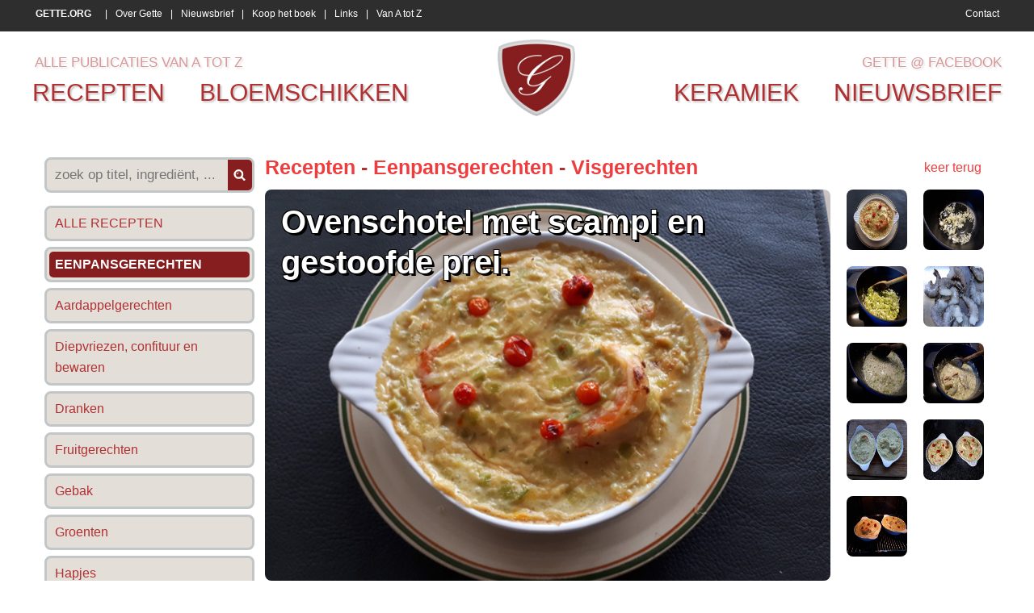

--- FILE ---
content_type: text/html
request_url: https://www.gette.org/nl/recepten/eenpansgerechten/ovenschotel-met-scampi-en-gestoofde-prei/
body_size: 5599
content:
<!DOCTYPE> 
<html> 
<head>

<title>Ovenschotel met scampi en gestoofde prei. , recept , eenpansgerechten • Gette</title>
<meta name="viewport" content="width=device-width">

<meta name="keywords" content="Ovenschotel, met, scampi, en, gestoofde, prei., Recepten, Eenpansgerechten, Gette"/>
<meta name="description" content="Recept voor Ovenschotel met scampi en gestoofde prei.. Meer originele recepten en bereidingswijze voor eenpansgerechten vind je op gette.org."/>

<meta http-equiv="Content-Type" content="text/html; charset=iso-8859-1">
<meta http-equiv="content-language" content="nl"/>

<meta http-equiv="expires" content="0"/>

<meta name="google-site-verification" content="SP_LCiw0_Wnz0rxH3VVQm8veP-9ZluQmga0peOQSW5U" />

<meta http-equiv="X-UA-Compatible" content="IE=edge,chrome=1" />

<meta property="og:title" content="Ovenschotel met scampi en gestoofde prei., Recepten - Eenpansgerechten, Gette.org"/> 
<meta property="og:image" content="https://www.gette.org/photos/producten/2019/n-ovenschotel-met-scampi-en-gestoofde-prei-1653-638.jpg"/> 
<link rel="image_src" href="https://www.gette.org/photos/producten/2019/n-ovenschotel-met-scampi-en-gestoofde-prei-1653-638.jpg" />
	
<link rel="shortcut icon" href="https://www.gette.org/favicon.ico?8" />

<link href='http://fonts.googleapis.com/css?family=Merriweather+Sans' rel='stylesheet' type='text/css'>
<link href="https://www.gette.org/css/website.css" rel="stylesheet" type="text/css" />

<script src="//ajax.googleapis.com/ajax/libs/jquery/1.8.1/jquery.min.js"></script>
<script language="javascript">
$( document ).ready(function() {
   //$("head").append($("<link rel='stylesheet' href='http://fonts.googleapis.com/css?family=Merriweather+Sans' type='text/css' media='screen' /><link rel='stylesheet' href='https://www.gette.org/css/website.css' type='text/css' media='screen' />"));
  var switchTo5x=true;
  $.getScript("http://w.sharethis.com/button/buttons.js", function() {
	  stLight.options({publisher: "f88d4848-1c2c-4af1-b21a-b3b0759021d3", doNotHash: false, doNotCopy: false, hashAddressBar: false});
	  });
});
</script>



<link rel="stylesheet" href="https://www.gette.org/basicscripts/jquery.fancybox-1.3.4/fancybox/fancystyle.css" type="text/css" media="screen" />
<script language="javascript" type="text/javascript">
	$(document).ready(function(){
 		$.getScript("https://www.gette.org/basicscripts/jquery.fancybox-1.3.4/fancybox/jquery.fancybox-1.3.4.pack.js", function() {
		$("a.fancybox").fancybox({
			'transitionIn'	:	'elastic',
			'transitionOut'	:	'elastic',
			'speedIn'		:	600, 
			'speedOut'		:	200, 
			'overlayShow'	:	true,
			'hideOnOverlayClick': true,
			'overlayOpacity': 0.4,
			'overlayColor'	: '#000000',
			'titleShow'		: true
		});
	  });
	});
</script>



<!-- html5.js for IE less than 9 -->
<!--[if lt IE 9]>
	<script src="http://html5shim.googlecode.com/svn/trunk/html5.js"></script>
<![endif]-->

<!-- css3-mediaqueries.js for IE less than 9 -->
<!--[if lt IE 9]>
	<script src="http://css3-mediaqueries-js.googlecode.com/svn/trunk/css3-mediaqueries.js"></script>
<![endif]-->




</head>
	
    
    
    




    	
<body>

<script>
  (function(i,s,o,g,r,a,m){i['GoogleAnalyticsObject']=r;i[r]=i[r]||function(){
  (i[r].q=i[r].q||[]).push(arguments)},i[r].l=1*new Date();a=s.createElement(o),
  m=s.getElementsByTagName(o)[0];a.async=1;a.src=g;m.parentNode.insertBefore(a,m)
  })(window,document,'script','//www.google-analytics.com/analytics.js','ga');

  ga('create', 'UA-22304024-8', 'auto');
  ga('send', 'pageview');

</script>

<p align="left" class="onlyprint"><img src="https://www.gette.org/images/logo_print.jpg" alt="Gette.org" height="75"><br>&nbsp;</p>

<div id="upperpart">

    <div id="uppermenu">
    
        <div class="basisdiv">
            
        <div class="menulinks">
            
            
			
			<a href="https://www.gette.org/" title="Gette.org voor recepten, keramiek & bloemschikken"><strong>GETTE.ORG</strong></a>
			 | 
			<a href="https://www.gette.org/nl/over-gette/" title="Over Gette, Georgette Lekens">Over Gette</a>
			 | 
			<a href="https://www.gette.org/nl/nieuwsbrief/" title="Schrijf je in op de maandelijkse nieuwsbrief">Nieuwsbrief</a>
			 | 
			<a href="https://www.gette.org/nl/koop-het-boek/" title="Koop het boek 365 originele doch eenvoudige gerechten">Koop het boek</a>
			 | 
			<a href="https://www.gette.org/nl/links/" title="Links">Links</a>
			 | 
			<a href="https://www.gette.org/nl/van-a-tot-z/" title="Alle publicaties van A tot Z">Van A tot Z</a>            
            <a id="contact" href="https://www.gette.org/nl/contact/">Contact</a> 
            
        </div> <!--/ menulinks -->
            
        </div> <!--/ basisdiv -->
    
    </div> <!--/ uppermenu -->
    
    
    
    
    
    <div id="mainmenu" class="basisdiv">
    
        <div id="mainmenulinks">
            <div class="mijnrecepten">
                <!-- <a href="https://www.gette.org/nl/mijn-recepten/">mijn recepten</a> -->
                <a href="https://www.gette.org/nl/van-a-tot-z/">alle publicaties van a tot z</a>
            </div> <!--/ mijnrecepten -->
            <a href="https://www.gette.org/nl/recepten/">recepten</a> 
            <a href="https://www.gette.org/nl/bloemschikken/">bloemschikken</a>
        </div> <!--/ mainmenulinks -->
    
        <div id="logo">
            <img src="https://www.gette.org/images/Gette-logo.png" alt="Gette - recepten, bloemschikken, keramiek" onclick="location.href='https://www.gette.org';" />
        </div> <!--/ logo -->
    
        <div id="mainmenurechts">
            <div class="mijnrecepten">
                <a href="https://www.facebook.com/gette.org" target="_blank">Gette @ Facebook</a>
            </div> <!--/ mijnrecepten -->
            <a href="https://www.gette.org/nl/keramiek/">keramiek</a>
            <a href="https://www.gette.org/nl/nieuwsbrief/">nieuwsbrief</a>
        </div> <!--/ mainmenurechts -->
        
        <div class="cleardiv"></div>
    
    </div> <!--/ mainmenu basisdiv -->

</div> <!--/ upperpart -->













<div id="maincontent" class="basisdiv">

    <div id="content">

		    <div id="productslinkerkolom">
    	<form id="searchproduct" method="get" action="https://www.gette.org/nl/recepten/eenpansgerechten/?">
    	<div id="productzoeken" class="rondehoek">
        <input type="text" class="productsearchword" size="50" name="q" value="" placeholder="zoek op titel, ingredi&euml;nt, ...">
        <div class="productsearch" onClick="document.getElementById('searchproduct').submit();"></div>
        </div>
        </form>
    	
				<a href="https://www.gette.org/nl/recepten/" title="Alle Recepten" class='rondehoek'><span class='rondehoek'>ALLE RECEPTEN</span></a>
				<a href="https://www.gette.org/nl/recepten/eenpansgerechten/" title="Eenpansgerechten
Recepten" class='rondehoek'><span class='rondehoek selected'>Eenpansgerechten</span></a>
				<a href="https://www.gette.org/nl/recepten/aardappelgerechten/" title="Aardappelgerechten
Recepten" class='rondehoek'><span class='rondehoek'>Aardappelgerechten</span></a>
				<a href="https://www.gette.org/nl/recepten/diepvriezen-confituur-en-bewaren/" title="Diepvriezen, confituur en bewaren
Recepten" class='rondehoek'><span class='rondehoek'>Diepvriezen, confituur en bewaren</span></a>
				<a href="https://www.gette.org/nl/recepten/dranken/" title="Dranken
Recepten" class='rondehoek'><span class='rondehoek'>Dranken</span></a>
				<a href="https://www.gette.org/nl/recepten/fruitgerechten/" title="Fruitgerechten
Recepten" class='rondehoek'><span class='rondehoek'>Fruitgerechten</span></a>
				<a href="https://www.gette.org/nl/recepten/gebak/" title="Gebak
Recepten" class='rondehoek'><span class='rondehoek'>Gebak</span></a>
				<a href="https://www.gette.org/nl/recepten/groenten/" title="Groenten
Recepten" class='rondehoek'><span class='rondehoek'>Groenten</span></a>
				<a href="https://www.gette.org/nl/recepten/hapjes/" title="Hapjes
Recepten" class='rondehoek'><span class='rondehoek'>Hapjes</span></a>
				<a href="https://www.gette.org/nl/recepten/nagerechten/" title="Nagerechten
Recepten" class='rondehoek'><span class='rondehoek'>Nagerechten</span></a>
				<a href="https://www.gette.org/nl/recepten/pizza-pasta-of-deegwaren/" title="Pizza & pasta of deegwaren
Recepten" class='rondehoek'><span class='rondehoek'>Pizza & pasta of deegwaren</span></a>
				<a href="https://www.gette.org/nl/recepten/quiches/" title="Quiches
Recepten" class='rondehoek'><span class='rondehoek'>Quiches</span></a>
				<a href="https://www.gette.org/nl/recepten/sauzen/" title="Sauzen
Recepten" class='rondehoek'><span class='rondehoek'>Sauzen</span></a>
				<a href="https://www.gette.org/nl/recepten/soepen/" title="Soepen
Recepten" class='rondehoek'><span class='rondehoek'>Soepen</span></a>
				<a href="https://www.gette.org/nl/recepten/thermomix-recepten/" title="Thermomix recepten
Recepten" class='rondehoek'><span class='rondehoek'>Thermomix recepten</span></a>
				<a href="https://www.gette.org/nl/recepten/vegetarische-gerechten/" title="Vegetarische gerechten
Recepten" class='rondehoek'><span class='rondehoek'>Vegetarische gerechten</span></a>
				<a href="https://www.gette.org/nl/recepten/visgerechten/" title="Visgerechten
Recepten" class='rondehoek'><span class='rondehoek'>Visgerechten</span></a>
				<a href="https://www.gette.org/nl/recepten/vleesgerechten/" title="Vleesgerechten
Recepten" class='rondehoek'><span class='rondehoek'>Vleesgerechten</span></a>
				<a href="https://www.gette.org/nl/recepten/voorgerechten/" title="Voorgerechten
Recepten" class='rondehoek'><span class='rondehoek'>Voorgerechten</span></a>
				<a href="https://www.gette.org/nl/recepten/wildgerechten/" title="Wildgerechten
Recepten" class='rondehoek'><span class='rondehoek'>Wildgerechten</span></a>    </div> <!--/ productslinkerkolom -->
        <div id="products" itemscope itemtype="http://schema.org/Recipe" >
    
    	<div class="cleardiv15"></div>
        
		<a href="javascript:history.go(-1)" class="keerterug">keer terug</a>
        <h3>
        	<a href="https://www.gette.org/nl/recepten/" title="Recepten">Recepten</a>
                                - <a href="https://www.gette.org/nl/recepten/eenpansgerechten/" title="Eenpansgerechten">Eenpansgerechten</a>
                                        - <a href="https://www.gette.org/nl/recepten/visgerechten/" title="Visgerechten">Visgerechten</a>
                            </h3>
 
        <div class="productimage rondehoek" style="background: url('https://www.gette.org/photos/producten/2019/n-ovenschotel-met-scampi-en-gestoofde-prei-1653-638.jpg') no-repeat;background-size: cover;background-position: center center; " >
    			<h1 itemprop="name">Ovenschotel met scampi en gestoofde prei.</h1>
                
                <meta itemprop="author" content="Gette">
                
                <meta itemprop="datePublished" content="2019-09-30">
                
                <meta itemprop="description" content="Recept voor Ovenschotel met scampi en gestoofde prei.. Meer originele recepten en bereidingswijze voor eenpansgerechten vind je op gette.org.">
                
                <meta itemprop="additionalType" content="Eenpansgerechten, Visgerechten">
            
        </div>
        
        <div class="productimages">
                        
            <div class="prodim">
                <a href="https://www.gette.org/photos/producten/2019/n-ovenschotel-met-scampi-en-gestoofde-prei-1653-638.jpg" class="fancybox" rel="module111" title="Ovenschotel met scampi en gestoofde prei. - Eenpansgerechten, Visgerechten (1)">
                    <img itemprop="image" src="https://www.gette.org/photos/producten/2019/n-ovenschotel-met-scampi-en-gestoofde-prei-1653-638.jpg" class="rondehoek" title="" alt="Ovenschotel met scampi en gestoofde prei. 1">
                </a>
            </div>
                        
            <div class="prodim">
                <a href="https://www.gette.org/photos/producten/2019/n-ovenschotel-met-scampi-en-gestoofde-prei-1653-639.jpg" class="fancybox" rel="module111" title="Ovenschotel met scampi en gestoofde prei. - Eenpansgerechten, Visgerechten (2)">
                    <img src="https://www.gette.org/photos/producten/2019/m-ovenschotel-met-scampi-en-gestoofde-prei-1653-639.jpg" class="rondehoek" title="" alt="Ovenschotel met scampi en gestoofde prei. 2">
                </a>
            </div>
                        
            <div class="prodim">
                <a href="https://www.gette.org/photos/producten/2019/n-ovenschotel-met-scampi-en-gestoofde-prei-1653-640.jpg" class="fancybox" rel="module111" title="Ovenschotel met scampi en gestoofde prei. - Eenpansgerechten, Visgerechten (3)">
                    <img src="https://www.gette.org/photos/producten/2019/m-ovenschotel-met-scampi-en-gestoofde-prei-1653-640.jpg" class="rondehoek" title="" alt="Ovenschotel met scampi en gestoofde prei. 3">
                </a>
            </div>
                        
            <div class="prodim">
                <a href="https://www.gette.org/photos/producten/2019/n-ovenschotel-met-scampi-en-gestoofde-prei-1653-641.jpg" class="fancybox" rel="module111" title="Ovenschotel met scampi en gestoofde prei. - Eenpansgerechten, Visgerechten (4)">
                    <img src="https://www.gette.org/photos/producten/2019/m-ovenschotel-met-scampi-en-gestoofde-prei-1653-641.jpg" class="rondehoek" title="" alt="Ovenschotel met scampi en gestoofde prei. 4">
                </a>
            </div>
                        
            <div class="prodim">
                <a href="https://www.gette.org/photos/producten/2019/n-ovenschotel-met-scampi-en-gestoofde-prei-1653-642.jpg" class="fancybox" rel="module111" title="Ovenschotel met scampi en gestoofde prei. - Eenpansgerechten, Visgerechten (5)">
                    <img src="https://www.gette.org/photos/producten/2019/m-ovenschotel-met-scampi-en-gestoofde-prei-1653-642.jpg" class="rondehoek" title="" alt="Ovenschotel met scampi en gestoofde prei. 5">
                </a>
            </div>
                        
            <div class="prodim">
                <a href="https://www.gette.org/photos/producten/2019/n-ovenschotel-met-scampi-en-gestoofde-prei-1653-643.jpg" class="fancybox" rel="module111" title="Ovenschotel met scampi en gestoofde prei. - Eenpansgerechten, Visgerechten (6)">
                    <img src="https://www.gette.org/photos/producten/2019/m-ovenschotel-met-scampi-en-gestoofde-prei-1653-643.jpg" class="rondehoek" title="" alt="Ovenschotel met scampi en gestoofde prei. 6">
                </a>
            </div>
                        
            <div class="prodim">
                <a href="https://www.gette.org/photos/producten/2019/n-ovenschotel-met-scampi-en-gestoofde-prei-1653-644.jpg" class="fancybox" rel="module111" title="Ovenschotel met scampi en gestoofde prei. - Eenpansgerechten, Visgerechten (7)">
                    <img src="https://www.gette.org/photos/producten/2019/m-ovenschotel-met-scampi-en-gestoofde-prei-1653-644.jpg" class="rondehoek" title="" alt="Ovenschotel met scampi en gestoofde prei. 7">
                </a>
            </div>
                        
            <div class="prodim">
                <a href="https://www.gette.org/photos/producten/2019/n-ovenschotel-met-scampi-en-gestoofde-prei-1653-645.jpg" class="fancybox" rel="module111" title="Ovenschotel met scampi en gestoofde prei. - Eenpansgerechten, Visgerechten (8)">
                    <img src="https://www.gette.org/photos/producten/2019/m-ovenschotel-met-scampi-en-gestoofde-prei-1653-645.jpg" class="rondehoek" title="" alt="Ovenschotel met scampi en gestoofde prei. 8">
                </a>
            </div>
                        
            <div class="prodim">
                <a href="https://www.gette.org/photos/producten/2019/n-ovenschotel-met-scampi-en-gestoofde-prei-1653-646.jpg" class="fancybox" rel="module111" title="Ovenschotel met scampi en gestoofde prei. - Eenpansgerechten, Visgerechten (9)">
                    <img src="https://www.gette.org/photos/producten/2019/m-ovenschotel-met-scampi-en-gestoofde-prei-1653-646.jpg" class="rondehoek" title="" alt="Ovenschotel met scampi en gestoofde prei. 9">
                </a>
            </div>
                        
            
            
            <div class="cleardiv10"></div>
            
            <div class="socialmedia">
			
			
					<span class='st_sharethis_large' displayText='ShareThis'></span>
					<span class='st_facebook_large' displayText='Facebook'></span>
					<span class='st_twitter_large' displayText='Tweet'></span>
					<span class='st_pinterest_large' displayText='Pinterest'></span>
					            
            </div> <!--/ socialmedia -->
                       
        </div> <!--/ productimages -->



		<div class="cleardiv"></div>
        
        
        
        <h4><time datetime="PT30M" itemprop="totalTime">tijd: 30 min.</time> &nbsp; &nbsp; &nbsp; &nbsp; voor <span itemprop="recipeYield">4 personen</span></h4>

        
        
        
		<div class="inhoud1">
        
        	<h2>Ingredi&euml;nten</h2>
        	<p>Geut olijfolie, 1 sjalot, wit van 2 preien, geutje water, 2,5 dl light room, 1 vis- of groentebouillonblokje, peper, enkele saffraandraadjes<br />
24 scampi, 8 kerstomaatjes<br />
4 ovenschoteltjes of 1 grote ovenschotel</p>
            
     	</div> <!--/ .inhoud1 -->



		<div class="inhoud1">
        
        	<h2>Bereidingswijze</h2>
            <div itemprop="recipeInstructions">
        	<p>De scampi pellen en van het darmkanaal ontdoen. Snij de scampi daarvoor op de rug in en trek het donkere buisje (darmkanaal) eruit.<br />
Sjalot en wit van prei fijn snijden.<br />
Olie verwarmen en de sjalot daarin fruiten.<br />
De prei toevoegen en enkele minuten laten fruiten.<br />
Geutje water toevoegen en onder gesloten deksel 10 minuten stoven.<br />
De room, het verkruimeld bouillonblokje, peper en saffraan toevoegen en aan de kook brengen. Indien de saus te vloeibaar is kan je ze laten inkoken of binden met ma&iuml;zena.<br />
Voeg de gepelde scampi toe, breng aan de kook en meng even.&nbsp;Breng op smaak en verdeel over 4 ovenschaaltjes of gebruik 1 grote ovenschotel. Werk af met gehalveerde kerstomaatjes en laat 12 minuten bakken in een voorverwarmde oven van 200&deg;C.<br />
Dien op met brood.</p>
            </div>
            
     	</div> <!--/ .inhoud1 -->
        
        


		
			<br><br>
			<div class='onlyprint' style='width:80%;'>
				 <img src="https://www.gette.org/photos/producten/2019/m-ovenschotel-met-scampi-en-gestoofde-prei-1653-638.jpg" style='height:5cm;margin-right:5mm;margin-bottom:5mm;border-radius:3mm;' > <img src="https://www.gette.org/photos/producten/2019/m-ovenschotel-met-scampi-en-gestoofde-prei-1653-639.jpg" style='height:5cm;margin-right:5mm;margin-bottom:5mm;border-radius:3mm;' > <img src="https://www.gette.org/photos/producten/2019/m-ovenschotel-met-scampi-en-gestoofde-prei-1653-640.jpg" style='height:5cm;margin-right:5mm;margin-bottom:5mm;border-radius:3mm;' > <img src="https://www.gette.org/photos/producten/2019/m-ovenschotel-met-scampi-en-gestoofde-prei-1653-641.jpg" style='height:5cm;margin-right:5mm;margin-bottom:5mm;border-radius:3mm;' > <img src="https://www.gette.org/photos/producten/2019/m-ovenschotel-met-scampi-en-gestoofde-prei-1653-642.jpg" style='height:5cm;margin-right:5mm;margin-bottom:5mm;border-radius:3mm;' > <img src="https://www.gette.org/photos/producten/2019/m-ovenschotel-met-scampi-en-gestoofde-prei-1653-643.jpg" style='height:5cm;margin-right:5mm;margin-bottom:5mm;border-radius:3mm;' > <img src="https://www.gette.org/photos/producten/2019/m-ovenschotel-met-scampi-en-gestoofde-prei-1653-644.jpg" style='height:5cm;margin-right:5mm;margin-bottom:5mm;border-radius:3mm;' > <img src="https://www.gette.org/photos/producten/2019/m-ovenschotel-met-scampi-en-gestoofde-prei-1653-645.jpg" style='height:5cm;margin-right:5mm;margin-bottom:5mm;border-radius:3mm;' > <img src="https://www.gette.org/photos/producten/2019/m-ovenschotel-met-scampi-en-gestoofde-prei-1653-646.jpg" style='height:5cm;margin-right:5mm;margin-bottom:5mm;border-radius:3mm;' >
			</div>
			        

		<br><br>
        <p align="left">30/09/2019</p>
        <br><br>




		       
    </div> <!--/ products -->

    

<div class="cleardiv10"></div>

<div class="cleardiv10"></div>    </div> <!--/ content -->

</div> <!--/ maincontent basisdiv -->















<div id="lowermenu">

    <div class="basisdiv">
    
    	<div class="eerstediv">
    	                <div>
                <h4>Meest gelezen - Recepten</h4>
                                        <a href="https://www.gette.org/nl/recepten/sauzen/eenvoudige-kerriesaus-of-currysaus/"><strong>Eenvoudige kerriesaus of currysaus</strong> (963.757x)</a>
                        <br>
                                                <a href="https://www.gette.org/nl/recepten/thermomix-recepten/thermomixrecept-paprika-courgettesoep/"><strong>Thermomixrecept: paprika courgettesoep</strong> (310.863x)</a>
                        <br>
                                                <a href="https://www.gette.org/nl/recepten/groenten/gestoofde-prinsessenboontjes-of-sperziebonen/"><strong>Gestoofde prinsessenboontjes of sperziebonen</strong> (211.344x)</a>
                        <br>
                                                <a href="https://www.gette.org/nl/recepten/groenten/paprika-gevuld-met-quinoa-en-krab/"><strong>Paprika gevuld met quinoa en krab</strong> (186.574x)</a>
                        <br>
                                                <a href="https://www.gette.org/nl/recepten/diepvriezen-confituur-en-bewaren/rode-biet-zoetzuur/"><strong>Rode biet zoetzuur</strong> (160.893x)</a>
                        <br>
                                        <br>
                </div>
                
                
                                <div>
                <h4>Meest gelezen - Bloemschikken</h4>
                                        <a href="https://www.gette.org/nl/bloemschikken/grafstukken/grafstuk-met-maisstokken-rozenbottels-en-rozen/"><strong>Grafstuk met maÏsstokken, rozenbottels en rozen</strong> (86.102x)</a>
                        <br>
                                                <a href="https://www.gette.org/nl/bloemschikken/tafeldecoratie/bloemstuk-tussen-twee-houten-schijven/"><strong>Bloemstuk tussen twee houten schijven</strong> (77.668x)</a>
                        <br>
                                                <a href="https://www.gette.org/nl/bloemschikken/tafeldecoratie/modern-rond-bloemstuk/"><strong>Modern, rond bloemstuk</strong> (75.380x)</a>
                        <br>
                                                <a href="https://www.gette.org/nl/bloemschikken/knutselen/figuurtjes-van-zoutdeeg-bakken-met-de-kinderen-groenten-en-fruit/"><strong>Figuurtjes van zoutdeeg bakken met de kinderen: groenten en fruit</strong> (28.575x)</a>
                        <br>
                                                <a href="https://www.gette.org/nl/bloemschikken/kerstmis/kerstbloemstuk/"><strong>Kerstbloemstuk</strong> (26.747x)</a>
                        <br>
                                        <br>
                </div>
                
                
                                <div>
                <h4>Meest gelezen - Keramiek</h4>
                                        <a href="https://www.gette.org/nl/keramiek/keramiek/papavers-of-klaprozen-in-keramiek/"><strong>Papavers of klaprozen in keramiek</strong> (29.014x)</a>
                        <br>
                                                <a href="https://www.gette.org/nl/keramiek/wanddecoratie/afrikaanse-maskers-2/"><strong>Afrikaanse maskers 2</strong> (26.428x)</a>
                        <br>
                                                <a href="https://www.gette.org/nl/keramiek/wanddecoratie/afrikaanse-maskers/"><strong>Afrikaanse maskers</strong> (23.466x)</a>
                        <br>
                                                <a href="https://www.gette.org/nl/keramiek/keramiek/olifant/"><strong>Olifant</strong> (18.077x)</a>
                        <br>
                                                <a href="https://www.gette.org/nl/keramiek/keramiek/tuinvogels/"><strong>Tuinvogels</strong> (15.079x)</a>
                        <br>
                                        <br>
                </div>
                
                
                        </div> <!--/ eerstediv -->
        
        
     	<div class="tweedediv">
                <div>
                <h4>Nieuwste publicaties</h4>
                                        <a href="https://www.gette.org/nl/keramiek/keramiek/kabouterhuisje-2/"><strong>Kabouterhuisje 2</strong> (01/26)</a>
                        <br>
                                                <a href="https://www.gette.org/nl/keramiek/keramiek/kabouterhuisje-1/"><strong>Kabouterhuisje 1</strong> (01/26)</a>
                        <br>
                                                <a href="https://www.gette.org/nl/keramiek/wanddecoratie/modern-wandpaneel/"><strong>Modern wandpaneel</strong> (01/26)</a>
                        <br>
                                                <a href="https://www.gette.org/nl/bloemschikken/tafeldecoratie/kerst-tafelstuk-met-matje-van-stokjes/"><strong>Kerst tafelstuk met matje van stokjes</strong> (01/26)</a>
                        <br>
                                                <a href="https://www.gette.org/nl/bloemschikken/knutselen/gewaxte-appeltjes/"><strong>Gewaxte appeltjes</strong> (01/26)</a>
                        <br>
                                                <a href="https://www.gette.org/nl/recepten/hapjes/hapje-van-bladerdeeg-kruidenkaas-en-ham/"><strong>Hapje van bladerdeeg, kruidenkaas en ham</strong> (01/26)</a>
                        <br>
                                                <a href="https://www.gette.org/nl/recepten/gebak/chocolade-boterkoekjes/"><strong>Chocolade boterkoekjes</strong> (01/26)</a>
                        <br>
                                                <a href="https://www.gette.org/nl/recepten/thermomix-recepten/thermomixrecept-visgebakje-met-paprikasaus/"><strong>Thermomixrecept: visgebakje met paprikasaus</strong> (01/26)</a>
                        <br>
                                                <a href="https://www.gette.org/nl/recepten/pizza-pasta-of-deegwaren/vegetarische-pasta-met-spinazie-a-la-creme/"><strong>Vegetarische pasta met spinazie à la crème</strong> (01/26)</a>
                        <br>
                                                <a href="https://www.gette.org/nl/recepten/pizza-pasta-of-deegwaren/noedels-met-broccoli-en-scampi/"><strong>Noedels met broccoli en scampi</strong> (01/26)</a>
                        <br>
                                                <a href="https://www.gette.org/nl/recepten/pizza-pasta-of-deegwaren/pasta-con-melanzane-spirelli-aubergines-kruidenkaas-tomatensaus/"><strong>Pasta con melanzane.      Spirelli, aubergines, kruidenkaas, tomatensaus</strong> (01/26)</a>
                        <br>
                                                <a href="https://www.gette.org/nl/recepten/aardappelgerechten/thermomixrecept-aardappelpuree/"><strong>Thermomixrecept: aardappelpuree</strong> (01/26)</a>
                        <br>
                                                <a href="https://www.gette.org/nl/recepten/pizza-pasta-of-deegwaren/macaroni-carbonara-met-courgettesliertjes-en-spek/"><strong>Macaroni carbonara met courgettesliertjes en spek</strong> (01/26)</a>
                        <br>
                                                <a href="https://www.gette.org/nl/recepten/sauzen/pickles/"><strong>Pickles</strong> (01/26)</a>
                        <br>
                                                <a href="https://www.gette.org/nl/bloemschikken/kerstmis/kersttafel-met-glazen-vazen-mos-en-kerstballen/"><strong>Kersttafel met glazen vazen, mos en kerstballen</strong> (11/25)</a>
                        <br>
                                                <a href="https://www.gette.org/nl/bloemschikken/kerstmis/kerstballen-van-beukennootjes/"><strong>Kerstballen van beukennootjes</strong> (11/25)</a>
                        <br>
                                                <a href="https://www.gette.org/nl/bloemschikken/kerstmis/kerstbloemstukje/"><strong>Kerstbloemstukje</strong> (11/25)</a>
                        <br>
                                                <a href="https://www.gette.org/nl/recepten/hapjes/krans-van-worstenbroodjes/"><strong>Krans van worstenbroodjes</strong> (11/25)</a>
                        <br>
                                                <a href="https://www.gette.org/nl/recepten/hapjes/dipsaus-met-garnalen/"><strong>Dipsaus met garnalen</strong> (11/25)</a>
                        <br>
                                        <br>
                <a href="http://www.deltacom.be" target="_blank" class="deltacom">Created &amp; CMS by Deltacom</a>
                <br>
                </div>
 
				<script language="javascript" type="text/javascript" src="https://stats.deltacom.be/statistics_code2018.php?stats_id=gette"></script>
               
       </div> <!--/ tweedediv -->
       
	</div> <!--/ basisdiv -->

</div> <!--/ lowermenu -->


</body>

</html>